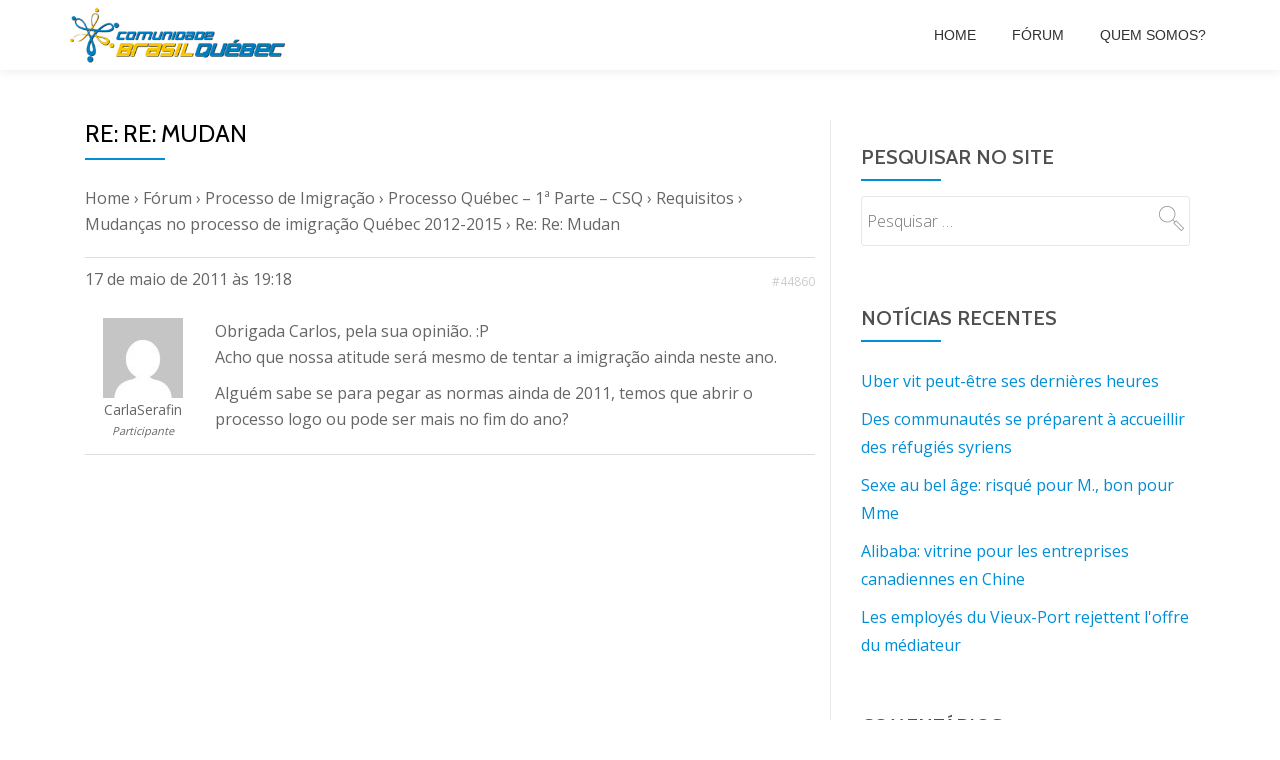

--- FILE ---
content_type: text/html; charset=UTF-8
request_url: https://arquivo.brasilquebec.com/forums/reply/re-mudan-145/
body_size: 14346
content:
<!DOCTYPE html>
<html lang="pt-BR" class="no-js">
<head>
<meta charset="UTF-8">
<meta name="viewport" content="width=device-width, initial-scale=1">
<link rel="profile" href="http://gmpg.org/xfn/11">
<link rel="pingback" href="https://arquivo.brasilquebec.com/xmlrpc.php">
<title>Re: Re: Mudan &#8211; Arquivo CBQ &#8211; Comunidade Brasil-Québec</title>
<meta name='robots' content='max-image-preview:large' />
	<style>img:is([sizes="auto" i], [sizes^="auto," i]) { contain-intrinsic-size: 3000px 1500px }</style>
	<link rel='dns-prefetch' href='//fonts.googleapis.com' />
<link rel="alternate" type="application/rss+xml" title="Feed para Arquivo CBQ - Comunidade Brasil-Québec &raquo;" href="https://arquivo.brasilquebec.com/feed/" />
<link rel="alternate" type="application/rss+xml" title="Feed de comentários para Arquivo CBQ - Comunidade Brasil-Québec &raquo;" href="https://arquivo.brasilquebec.com/comments/feed/" />
		<!-- This site uses the Google Analytics by MonsterInsights plugin v9.8.0 - Using Analytics tracking - https://www.monsterinsights.com/ -->
							<script src="//www.googletagmanager.com/gtag/js?id=G-PKFFJ529HQ"  data-cfasync="false" data-wpfc-render="false" type="text/javascript" async></script>
			<script data-cfasync="false" data-wpfc-render="false" type="text/javascript">
				var mi_version = '9.8.0';
				var mi_track_user = true;
				var mi_no_track_reason = '';
								var MonsterInsightsDefaultLocations = {"page_location":"https:\/\/arquivo.brasilquebec.com\/forums\/reply\/re-mudan-145\/"};
								if ( typeof MonsterInsightsPrivacyGuardFilter === 'function' ) {
					var MonsterInsightsLocations = (typeof MonsterInsightsExcludeQuery === 'object') ? MonsterInsightsPrivacyGuardFilter( MonsterInsightsExcludeQuery ) : MonsterInsightsPrivacyGuardFilter( MonsterInsightsDefaultLocations );
				} else {
					var MonsterInsightsLocations = (typeof MonsterInsightsExcludeQuery === 'object') ? MonsterInsightsExcludeQuery : MonsterInsightsDefaultLocations;
				}

								var disableStrs = [
										'ga-disable-G-PKFFJ529HQ',
									];

				/* Function to detect opted out users */
				function __gtagTrackerIsOptedOut() {
					for (var index = 0; index < disableStrs.length; index++) {
						if (document.cookie.indexOf(disableStrs[index] + '=true') > -1) {
							return true;
						}
					}

					return false;
				}

				/* Disable tracking if the opt-out cookie exists. */
				if (__gtagTrackerIsOptedOut()) {
					for (var index = 0; index < disableStrs.length; index++) {
						window[disableStrs[index]] = true;
					}
				}

				/* Opt-out function */
				function __gtagTrackerOptout() {
					for (var index = 0; index < disableStrs.length; index++) {
						document.cookie = disableStrs[index] + '=true; expires=Thu, 31 Dec 2099 23:59:59 UTC; path=/';
						window[disableStrs[index]] = true;
					}
				}

				if ('undefined' === typeof gaOptout) {
					function gaOptout() {
						__gtagTrackerOptout();
					}
				}
								window.dataLayer = window.dataLayer || [];

				window.MonsterInsightsDualTracker = {
					helpers: {},
					trackers: {},
				};
				if (mi_track_user) {
					function __gtagDataLayer() {
						dataLayer.push(arguments);
					}

					function __gtagTracker(type, name, parameters) {
						if (!parameters) {
							parameters = {};
						}

						if (parameters.send_to) {
							__gtagDataLayer.apply(null, arguments);
							return;
						}

						if (type === 'event') {
														parameters.send_to = monsterinsights_frontend.v4_id;
							var hookName = name;
							if (typeof parameters['event_category'] !== 'undefined') {
								hookName = parameters['event_category'] + ':' + name;
							}

							if (typeof MonsterInsightsDualTracker.trackers[hookName] !== 'undefined') {
								MonsterInsightsDualTracker.trackers[hookName](parameters);
							} else {
								__gtagDataLayer('event', name, parameters);
							}
							
						} else {
							__gtagDataLayer.apply(null, arguments);
						}
					}

					__gtagTracker('js', new Date());
					__gtagTracker('set', {
						'developer_id.dZGIzZG': true,
											});
					if ( MonsterInsightsLocations.page_location ) {
						__gtagTracker('set', MonsterInsightsLocations);
					}
										__gtagTracker('config', 'G-PKFFJ529HQ', {"forceSSL":"true","link_attribution":"true"} );
										window.gtag = __gtagTracker;										(function () {
						/* https://developers.google.com/analytics/devguides/collection/analyticsjs/ */
						/* ga and __gaTracker compatibility shim. */
						var noopfn = function () {
							return null;
						};
						var newtracker = function () {
							return new Tracker();
						};
						var Tracker = function () {
							return null;
						};
						var p = Tracker.prototype;
						p.get = noopfn;
						p.set = noopfn;
						p.send = function () {
							var args = Array.prototype.slice.call(arguments);
							args.unshift('send');
							__gaTracker.apply(null, args);
						};
						var __gaTracker = function () {
							var len = arguments.length;
							if (len === 0) {
								return;
							}
							var f = arguments[len - 1];
							if (typeof f !== 'object' || f === null || typeof f.hitCallback !== 'function') {
								if ('send' === arguments[0]) {
									var hitConverted, hitObject = false, action;
									if ('event' === arguments[1]) {
										if ('undefined' !== typeof arguments[3]) {
											hitObject = {
												'eventAction': arguments[3],
												'eventCategory': arguments[2],
												'eventLabel': arguments[4],
												'value': arguments[5] ? arguments[5] : 1,
											}
										}
									}
									if ('pageview' === arguments[1]) {
										if ('undefined' !== typeof arguments[2]) {
											hitObject = {
												'eventAction': 'page_view',
												'page_path': arguments[2],
											}
										}
									}
									if (typeof arguments[2] === 'object') {
										hitObject = arguments[2];
									}
									if (typeof arguments[5] === 'object') {
										Object.assign(hitObject, arguments[5]);
									}
									if ('undefined' !== typeof arguments[1].hitType) {
										hitObject = arguments[1];
										if ('pageview' === hitObject.hitType) {
											hitObject.eventAction = 'page_view';
										}
									}
									if (hitObject) {
										action = 'timing' === arguments[1].hitType ? 'timing_complete' : hitObject.eventAction;
										hitConverted = mapArgs(hitObject);
										__gtagTracker('event', action, hitConverted);
									}
								}
								return;
							}

							function mapArgs(args) {
								var arg, hit = {};
								var gaMap = {
									'eventCategory': 'event_category',
									'eventAction': 'event_action',
									'eventLabel': 'event_label',
									'eventValue': 'event_value',
									'nonInteraction': 'non_interaction',
									'timingCategory': 'event_category',
									'timingVar': 'name',
									'timingValue': 'value',
									'timingLabel': 'event_label',
									'page': 'page_path',
									'location': 'page_location',
									'title': 'page_title',
									'referrer' : 'page_referrer',
								};
								for (arg in args) {
																		if (!(!args.hasOwnProperty(arg) || !gaMap.hasOwnProperty(arg))) {
										hit[gaMap[arg]] = args[arg];
									} else {
										hit[arg] = args[arg];
									}
								}
								return hit;
							}

							try {
								f.hitCallback();
							} catch (ex) {
							}
						};
						__gaTracker.create = newtracker;
						__gaTracker.getByName = newtracker;
						__gaTracker.getAll = function () {
							return [];
						};
						__gaTracker.remove = noopfn;
						__gaTracker.loaded = true;
						window['__gaTracker'] = __gaTracker;
					})();
									} else {
										console.log("");
					(function () {
						function __gtagTracker() {
							return null;
						}

						window['__gtagTracker'] = __gtagTracker;
						window['gtag'] = __gtagTracker;
					})();
									}
			</script>
			
							<!-- / Google Analytics by MonsterInsights -->
		<script type="text/javascript">
/* <![CDATA[ */
window._wpemojiSettings = {"baseUrl":"https:\/\/s.w.org\/images\/core\/emoji\/16.0.1\/72x72\/","ext":".png","svgUrl":"https:\/\/s.w.org\/images\/core\/emoji\/16.0.1\/svg\/","svgExt":".svg","source":{"concatemoji":"\/\/arquivo.brasilquebec.com\/wp-includes\/js\/wp-emoji-release.min.js?ver=6.8.3"}};
/*! This file is auto-generated */
!function(s,n){var o,i,e;function c(e){try{var t={supportTests:e,timestamp:(new Date).valueOf()};sessionStorage.setItem(o,JSON.stringify(t))}catch(e){}}function p(e,t,n){e.clearRect(0,0,e.canvas.width,e.canvas.height),e.fillText(t,0,0);var t=new Uint32Array(e.getImageData(0,0,e.canvas.width,e.canvas.height).data),a=(e.clearRect(0,0,e.canvas.width,e.canvas.height),e.fillText(n,0,0),new Uint32Array(e.getImageData(0,0,e.canvas.width,e.canvas.height).data));return t.every(function(e,t){return e===a[t]})}function u(e,t){e.clearRect(0,0,e.canvas.width,e.canvas.height),e.fillText(t,0,0);for(var n=e.getImageData(16,16,1,1),a=0;a<n.data.length;a++)if(0!==n.data[a])return!1;return!0}function f(e,t,n,a){switch(t){case"flag":return n(e,"\ud83c\udff3\ufe0f\u200d\u26a7\ufe0f","\ud83c\udff3\ufe0f\u200b\u26a7\ufe0f")?!1:!n(e,"\ud83c\udde8\ud83c\uddf6","\ud83c\udde8\u200b\ud83c\uddf6")&&!n(e,"\ud83c\udff4\udb40\udc67\udb40\udc62\udb40\udc65\udb40\udc6e\udb40\udc67\udb40\udc7f","\ud83c\udff4\u200b\udb40\udc67\u200b\udb40\udc62\u200b\udb40\udc65\u200b\udb40\udc6e\u200b\udb40\udc67\u200b\udb40\udc7f");case"emoji":return!a(e,"\ud83e\udedf")}return!1}function g(e,t,n,a){var r="undefined"!=typeof WorkerGlobalScope&&self instanceof WorkerGlobalScope?new OffscreenCanvas(300,150):s.createElement("canvas"),o=r.getContext("2d",{willReadFrequently:!0}),i=(o.textBaseline="top",o.font="600 32px Arial",{});return e.forEach(function(e){i[e]=t(o,e,n,a)}),i}function t(e){var t=s.createElement("script");t.src=e,t.defer=!0,s.head.appendChild(t)}"undefined"!=typeof Promise&&(o="wpEmojiSettingsSupports",i=["flag","emoji"],n.supports={everything:!0,everythingExceptFlag:!0},e=new Promise(function(e){s.addEventListener("DOMContentLoaded",e,{once:!0})}),new Promise(function(t){var n=function(){try{var e=JSON.parse(sessionStorage.getItem(o));if("object"==typeof e&&"number"==typeof e.timestamp&&(new Date).valueOf()<e.timestamp+604800&&"object"==typeof e.supportTests)return e.supportTests}catch(e){}return null}();if(!n){if("undefined"!=typeof Worker&&"undefined"!=typeof OffscreenCanvas&&"undefined"!=typeof URL&&URL.createObjectURL&&"undefined"!=typeof Blob)try{var e="postMessage("+g.toString()+"("+[JSON.stringify(i),f.toString(),p.toString(),u.toString()].join(",")+"));",a=new Blob([e],{type:"text/javascript"}),r=new Worker(URL.createObjectURL(a),{name:"wpTestEmojiSupports"});return void(r.onmessage=function(e){c(n=e.data),r.terminate(),t(n)})}catch(e){}c(n=g(i,f,p,u))}t(n)}).then(function(e){for(var t in e)n.supports[t]=e[t],n.supports.everything=n.supports.everything&&n.supports[t],"flag"!==t&&(n.supports.everythingExceptFlag=n.supports.everythingExceptFlag&&n.supports[t]);n.supports.everythingExceptFlag=n.supports.everythingExceptFlag&&!n.supports.flag,n.DOMReady=!1,n.readyCallback=function(){n.DOMReady=!0}}).then(function(){return e}).then(function(){var e;n.supports.everything||(n.readyCallback(),(e=n.source||{}).concatemoji?t(e.concatemoji):e.wpemoji&&e.twemoji&&(t(e.twemoji),t(e.wpemoji)))}))}((window,document),window._wpemojiSettings);
/* ]]> */
</script>
<style id='wp-emoji-styles-inline-css' type='text/css'>

	img.wp-smiley, img.emoji {
		display: inline !important;
		border: none !important;
		box-shadow: none !important;
		height: 1em !important;
		width: 1em !important;
		margin: 0 0.07em !important;
		vertical-align: -0.1em !important;
		background: none !important;
		padding: 0 !important;
	}
</style>
<link rel='stylesheet' id='wp-block-library-css' href='//arquivo.brasilquebec.com/wp-includes/css/dist/block-library/style.min.css?ver=6.8.3' type='text/css' media='all' />
<style id='classic-theme-styles-inline-css' type='text/css'>
/*! This file is auto-generated */
.wp-block-button__link{color:#fff;background-color:#32373c;border-radius:9999px;box-shadow:none;text-decoration:none;padding:calc(.667em + 2px) calc(1.333em + 2px);font-size:1.125em}.wp-block-file__button{background:#32373c;color:#fff;text-decoration:none}
</style>
<style id='global-styles-inline-css' type='text/css'>
:root{--wp--preset--aspect-ratio--square: 1;--wp--preset--aspect-ratio--4-3: 4/3;--wp--preset--aspect-ratio--3-4: 3/4;--wp--preset--aspect-ratio--3-2: 3/2;--wp--preset--aspect-ratio--2-3: 2/3;--wp--preset--aspect-ratio--16-9: 16/9;--wp--preset--aspect-ratio--9-16: 9/16;--wp--preset--color--black: #000000;--wp--preset--color--cyan-bluish-gray: #abb8c3;--wp--preset--color--white: #ffffff;--wp--preset--color--pale-pink: #f78da7;--wp--preset--color--vivid-red: #cf2e2e;--wp--preset--color--luminous-vivid-orange: #ff6900;--wp--preset--color--luminous-vivid-amber: #fcb900;--wp--preset--color--light-green-cyan: #7bdcb5;--wp--preset--color--vivid-green-cyan: #00d084;--wp--preset--color--pale-cyan-blue: #8ed1fc;--wp--preset--color--vivid-cyan-blue: #0693e3;--wp--preset--color--vivid-purple: #9b51e0;--wp--preset--gradient--vivid-cyan-blue-to-vivid-purple: linear-gradient(135deg,rgba(6,147,227,1) 0%,rgb(155,81,224) 100%);--wp--preset--gradient--light-green-cyan-to-vivid-green-cyan: linear-gradient(135deg,rgb(122,220,180) 0%,rgb(0,208,130) 100%);--wp--preset--gradient--luminous-vivid-amber-to-luminous-vivid-orange: linear-gradient(135deg,rgba(252,185,0,1) 0%,rgba(255,105,0,1) 100%);--wp--preset--gradient--luminous-vivid-orange-to-vivid-red: linear-gradient(135deg,rgba(255,105,0,1) 0%,rgb(207,46,46) 100%);--wp--preset--gradient--very-light-gray-to-cyan-bluish-gray: linear-gradient(135deg,rgb(238,238,238) 0%,rgb(169,184,195) 100%);--wp--preset--gradient--cool-to-warm-spectrum: linear-gradient(135deg,rgb(74,234,220) 0%,rgb(151,120,209) 20%,rgb(207,42,186) 40%,rgb(238,44,130) 60%,rgb(251,105,98) 80%,rgb(254,248,76) 100%);--wp--preset--gradient--blush-light-purple: linear-gradient(135deg,rgb(255,206,236) 0%,rgb(152,150,240) 100%);--wp--preset--gradient--blush-bordeaux: linear-gradient(135deg,rgb(254,205,165) 0%,rgb(254,45,45) 50%,rgb(107,0,62) 100%);--wp--preset--gradient--luminous-dusk: linear-gradient(135deg,rgb(255,203,112) 0%,rgb(199,81,192) 50%,rgb(65,88,208) 100%);--wp--preset--gradient--pale-ocean: linear-gradient(135deg,rgb(255,245,203) 0%,rgb(182,227,212) 50%,rgb(51,167,181) 100%);--wp--preset--gradient--electric-grass: linear-gradient(135deg,rgb(202,248,128) 0%,rgb(113,206,126) 100%);--wp--preset--gradient--midnight: linear-gradient(135deg,rgb(2,3,129) 0%,rgb(40,116,252) 100%);--wp--preset--font-size--small: 13px;--wp--preset--font-size--medium: 20px;--wp--preset--font-size--large: 36px;--wp--preset--font-size--x-large: 42px;--wp--preset--spacing--20: 0.44rem;--wp--preset--spacing--30: 0.67rem;--wp--preset--spacing--40: 1rem;--wp--preset--spacing--50: 1.5rem;--wp--preset--spacing--60: 2.25rem;--wp--preset--spacing--70: 3.38rem;--wp--preset--spacing--80: 5.06rem;--wp--preset--shadow--natural: 6px 6px 9px rgba(0, 0, 0, 0.2);--wp--preset--shadow--deep: 12px 12px 50px rgba(0, 0, 0, 0.4);--wp--preset--shadow--sharp: 6px 6px 0px rgba(0, 0, 0, 0.2);--wp--preset--shadow--outlined: 6px 6px 0px -3px rgba(255, 255, 255, 1), 6px 6px rgba(0, 0, 0, 1);--wp--preset--shadow--crisp: 6px 6px 0px rgba(0, 0, 0, 1);}:where(.is-layout-flex){gap: 0.5em;}:where(.is-layout-grid){gap: 0.5em;}body .is-layout-flex{display: flex;}.is-layout-flex{flex-wrap: wrap;align-items: center;}.is-layout-flex > :is(*, div){margin: 0;}body .is-layout-grid{display: grid;}.is-layout-grid > :is(*, div){margin: 0;}:where(.wp-block-columns.is-layout-flex){gap: 2em;}:where(.wp-block-columns.is-layout-grid){gap: 2em;}:where(.wp-block-post-template.is-layout-flex){gap: 1.25em;}:where(.wp-block-post-template.is-layout-grid){gap: 1.25em;}.has-black-color{color: var(--wp--preset--color--black) !important;}.has-cyan-bluish-gray-color{color: var(--wp--preset--color--cyan-bluish-gray) !important;}.has-white-color{color: var(--wp--preset--color--white) !important;}.has-pale-pink-color{color: var(--wp--preset--color--pale-pink) !important;}.has-vivid-red-color{color: var(--wp--preset--color--vivid-red) !important;}.has-luminous-vivid-orange-color{color: var(--wp--preset--color--luminous-vivid-orange) !important;}.has-luminous-vivid-amber-color{color: var(--wp--preset--color--luminous-vivid-amber) !important;}.has-light-green-cyan-color{color: var(--wp--preset--color--light-green-cyan) !important;}.has-vivid-green-cyan-color{color: var(--wp--preset--color--vivid-green-cyan) !important;}.has-pale-cyan-blue-color{color: var(--wp--preset--color--pale-cyan-blue) !important;}.has-vivid-cyan-blue-color{color: var(--wp--preset--color--vivid-cyan-blue) !important;}.has-vivid-purple-color{color: var(--wp--preset--color--vivid-purple) !important;}.has-black-background-color{background-color: var(--wp--preset--color--black) !important;}.has-cyan-bluish-gray-background-color{background-color: var(--wp--preset--color--cyan-bluish-gray) !important;}.has-white-background-color{background-color: var(--wp--preset--color--white) !important;}.has-pale-pink-background-color{background-color: var(--wp--preset--color--pale-pink) !important;}.has-vivid-red-background-color{background-color: var(--wp--preset--color--vivid-red) !important;}.has-luminous-vivid-orange-background-color{background-color: var(--wp--preset--color--luminous-vivid-orange) !important;}.has-luminous-vivid-amber-background-color{background-color: var(--wp--preset--color--luminous-vivid-amber) !important;}.has-light-green-cyan-background-color{background-color: var(--wp--preset--color--light-green-cyan) !important;}.has-vivid-green-cyan-background-color{background-color: var(--wp--preset--color--vivid-green-cyan) !important;}.has-pale-cyan-blue-background-color{background-color: var(--wp--preset--color--pale-cyan-blue) !important;}.has-vivid-cyan-blue-background-color{background-color: var(--wp--preset--color--vivid-cyan-blue) !important;}.has-vivid-purple-background-color{background-color: var(--wp--preset--color--vivid-purple) !important;}.has-black-border-color{border-color: var(--wp--preset--color--black) !important;}.has-cyan-bluish-gray-border-color{border-color: var(--wp--preset--color--cyan-bluish-gray) !important;}.has-white-border-color{border-color: var(--wp--preset--color--white) !important;}.has-pale-pink-border-color{border-color: var(--wp--preset--color--pale-pink) !important;}.has-vivid-red-border-color{border-color: var(--wp--preset--color--vivid-red) !important;}.has-luminous-vivid-orange-border-color{border-color: var(--wp--preset--color--luminous-vivid-orange) !important;}.has-luminous-vivid-amber-border-color{border-color: var(--wp--preset--color--luminous-vivid-amber) !important;}.has-light-green-cyan-border-color{border-color: var(--wp--preset--color--light-green-cyan) !important;}.has-vivid-green-cyan-border-color{border-color: var(--wp--preset--color--vivid-green-cyan) !important;}.has-pale-cyan-blue-border-color{border-color: var(--wp--preset--color--pale-cyan-blue) !important;}.has-vivid-cyan-blue-border-color{border-color: var(--wp--preset--color--vivid-cyan-blue) !important;}.has-vivid-purple-border-color{border-color: var(--wp--preset--color--vivid-purple) !important;}.has-vivid-cyan-blue-to-vivid-purple-gradient-background{background: var(--wp--preset--gradient--vivid-cyan-blue-to-vivid-purple) !important;}.has-light-green-cyan-to-vivid-green-cyan-gradient-background{background: var(--wp--preset--gradient--light-green-cyan-to-vivid-green-cyan) !important;}.has-luminous-vivid-amber-to-luminous-vivid-orange-gradient-background{background: var(--wp--preset--gradient--luminous-vivid-amber-to-luminous-vivid-orange) !important;}.has-luminous-vivid-orange-to-vivid-red-gradient-background{background: var(--wp--preset--gradient--luminous-vivid-orange-to-vivid-red) !important;}.has-very-light-gray-to-cyan-bluish-gray-gradient-background{background: var(--wp--preset--gradient--very-light-gray-to-cyan-bluish-gray) !important;}.has-cool-to-warm-spectrum-gradient-background{background: var(--wp--preset--gradient--cool-to-warm-spectrum) !important;}.has-blush-light-purple-gradient-background{background: var(--wp--preset--gradient--blush-light-purple) !important;}.has-blush-bordeaux-gradient-background{background: var(--wp--preset--gradient--blush-bordeaux) !important;}.has-luminous-dusk-gradient-background{background: var(--wp--preset--gradient--luminous-dusk) !important;}.has-pale-ocean-gradient-background{background: var(--wp--preset--gradient--pale-ocean) !important;}.has-electric-grass-gradient-background{background: var(--wp--preset--gradient--electric-grass) !important;}.has-midnight-gradient-background{background: var(--wp--preset--gradient--midnight) !important;}.has-small-font-size{font-size: var(--wp--preset--font-size--small) !important;}.has-medium-font-size{font-size: var(--wp--preset--font-size--medium) !important;}.has-large-font-size{font-size: var(--wp--preset--font-size--large) !important;}.has-x-large-font-size{font-size: var(--wp--preset--font-size--x-large) !important;}
:where(.wp-block-post-template.is-layout-flex){gap: 1.25em;}:where(.wp-block-post-template.is-layout-grid){gap: 1.25em;}
:where(.wp-block-columns.is-layout-flex){gap: 2em;}:where(.wp-block-columns.is-layout-grid){gap: 2em;}
:root :where(.wp-block-pullquote){font-size: 1.5em;line-height: 1.6;}
</style>
<link rel='stylesheet' id='bbp-default-css' href='//arquivo.brasilquebec.com/wp-content/plugins/bbpress/templates/default/css/bbpress.min.css?ver=2.6.14' type='text/css' media='all' />
<link rel='stylesheet' id='wp-monalisa-css' href='//arquivo.brasilquebec.com/wp-content/plugins/wp-monalisa/wp-monalisa-default.css?ver=9999' type='text/css' media='all' />
<link rel='stylesheet' id='parallax-one-fonts-css' href='//fonts.googleapis.com/css?family=Cabin%3A400%2C600%7COpen+Sans%3A400%2C300%2C600&#038;subset=latin%2Clatin-ext' type='text/css' media='all' />
<link rel='stylesheet' id='parallax-one-bootstrap-style-css' href='//arquivo.brasilquebec.com/wp-content/themes/Parallax-One/css/bootstrap.min.css?ver=3.3.1' type='text/css' media='all' />
<link rel='stylesheet' id='parallax-one-font-awesome-css' href='//arquivo.brasilquebec.com/wp-content/themes/Parallax-One/css/font-awesome.min.css?ver=6.8.3' type='text/css' media='all' />
<link rel='stylesheet' id='parallax-one-style-css' href='//arquivo.brasilquebec.com/wp-content/themes/Parallax-One/style.css?ver=1.0.0' type='text/css' media='all' />
<link rel='stylesheet' id='gdbto-front-css' href='//arquivo.brasilquebec.com/wp-content/plugins/gd-bbpress-tools/css/front.min.css?ver=3.5.3_b2450_free' type='text/css' media='all' />
<script type="text/javascript" src="//arquivo.brasilquebec.com/wp-includes/js/jquery/jquery.min.js?ver=3.7.1" id="jquery-core-js"></script>
<script type="text/javascript" src="//arquivo.brasilquebec.com/wp-includes/js/jquery/jquery-migrate.min.js?ver=3.4.1" id="jquery-migrate-js"></script>
<script type="text/javascript" id="jquery-js-after">
/* <![CDATA[ */
jQuery(document).ready(function() {
	jQuery(".dffa12c8c0000b349e055bdd5d56e5c5").click(function() {
		jQuery.post(
			"https://arquivo.brasilquebec.com/wp-admin/admin-ajax.php", {
				"action": "quick_adsense_onpost_ad_click",
				"quick_adsense_onpost_ad_index": jQuery(this).attr("data-index"),
				"quick_adsense_nonce": "f554489a85",
			}, function(response) { }
		);
	});
});
/* ]]> */
</script>
<script type="text/javascript" src="//arquivo.brasilquebec.com/wp-content/plugins/wp-monalisa/wpml_script.js?ver=9999" id="wpml_script-js"></script>
<script type="text/javascript" src="//arquivo.brasilquebec.com/wp-content/plugins/google-analytics-for-wordpress/assets/js/frontend-gtag.min.js?ver=9.8.0" id="monsterinsights-frontend-script-js" async="async" data-wp-strategy="async"></script>
<script data-cfasync="false" data-wpfc-render="false" type="text/javascript" id='monsterinsights-frontend-script-js-extra'>/* <![CDATA[ */
var monsterinsights_frontend = {"js_events_tracking":"true","download_extensions":"doc,pdf,ppt,zip,xls,docx,pptx,xlsx","inbound_paths":"[{\"path\":\"\\\/go\\\/\",\"label\":\"affiliate\"},{\"path\":\"\\\/recommend\\\/\",\"label\":\"affiliate\"}]","home_url":"https:\/\/arquivo.brasilquebec.com","hash_tracking":"false","v4_id":"G-PKFFJ529HQ"};/* ]]> */
</script>
<link rel="https://api.w.org/" href="https://arquivo.brasilquebec.com/wp-json/" /><link rel="EditURI" type="application/rsd+xml" title="RSD" href="https://arquivo.brasilquebec.com/xmlrpc.php?rsd" />
<meta name="generator" content="WordPress 6.8.3" />
<link rel="canonical" href="https://arquivo.brasilquebec.com/forums/reply/re-mudan-145/" />
<link rel='shortlink' href='https://arquivo.brasilquebec.com/?p=44860' />
<link rel="alternate" title="oEmbed (JSON)" type="application/json+oembed" href="https://arquivo.brasilquebec.com/wp-json/oembed/1.0/embed?url=https%3A%2F%2Farquivo.brasilquebec.com%2Fforums%2Freply%2Fre-mudan-145%2F" />
<link rel="alternate" title="oEmbed (XML)" type="text/xml+oembed" href="https://arquivo.brasilquebec.com/wp-json/oembed/1.0/embed?url=https%3A%2F%2Farquivo.brasilquebec.com%2Fforums%2Freply%2Fre-mudan-145%2F&#038;format=xml" />
<script type="text/javascript">
(function(url){
	if(/(?:Chrome\/26\.0\.1410\.63 Safari\/537\.31|WordfenceTestMonBot)/.test(navigator.userAgent)){ return; }
	var addEvent = function(evt, handler) {
		if (window.addEventListener) {
			document.addEventListener(evt, handler, false);
		} else if (window.attachEvent) {
			document.attachEvent('on' + evt, handler);
		}
	};
	var removeEvent = function(evt, handler) {
		if (window.removeEventListener) {
			document.removeEventListener(evt, handler, false);
		} else if (window.detachEvent) {
			document.detachEvent('on' + evt, handler);
		}
	};
	var evts = 'contextmenu dblclick drag dragend dragenter dragleave dragover dragstart drop keydown keypress keyup mousedown mousemove mouseout mouseover mouseup mousewheel scroll'.split(' ');
	var logHuman = function() {
		if (window.wfLogHumanRan) { return; }
		window.wfLogHumanRan = true;
		var wfscr = document.createElement('script');
		wfscr.type = 'text/javascript';
		wfscr.async = true;
		wfscr.src = url + '&r=' + Math.random();
		(document.getElementsByTagName('head')[0]||document.getElementsByTagName('body')[0]).appendChild(wfscr);
		for (var i = 0; i < evts.length; i++) {
			removeEvent(evts[i], logHuman);
		}
	};
	for (var i = 0; i < evts.length; i++) {
		addEvent(evts[i], logHuman);
	}
})('//arquivo.brasilquebec.com/?wordfence_lh=1&hid=FFAB91D1231DD9FB5AB79486FF360581');
</script><!--[if lt IE 9]>
<script src="//arquivo.brasilquebec.com/wp-content/themes/Parallax-One/js/html5shiv.min.js"></script>
<![endif]-->
<style type="text/css">.recentcomments a{display:inline !important;padding:0 !important;margin:0 !important;}</style><link rel="icon" href="https://arquivo.brasilquebec.com/wp-content/uploads/2017/02/favicon.png" sizes="32x32" />
<link rel="icon" href="https://arquivo.brasilquebec.com/wp-content/uploads/2017/02/favicon.png" sizes="192x192" />
<link rel="apple-touch-icon" href="https://arquivo.brasilquebec.com/wp-content/uploads/2017/02/favicon.png" />
<meta name="msapplication-TileImage" content="https://arquivo.brasilquebec.com/wp-content/uploads/2017/02/favicon.png" />
</head>

<body itemscope itemtype="http://schema.org/WebPage" class="reply bbpress bbp-no-js wp-singular reply-template-default single single-reply postid-44860 wp-custom-logo wp-theme-Parallax-One group-blog" dir="ltr"><div id="mobilebgfix">
	<div class="mobile-bg-fix-img-wrap">
	<div class="mobile-bg-fix-img"></div>
	</div>
	<div class="mobile-bg-fix-whole-site">

	<a class="skip-link screen-reader-text" href="#content">Pular para o conteúdo</a>
		<header itemscope itemtype="http://schema.org/WPHeader" id="masthead" role="banner" data-stellar-background-ratio="0.5" class="header header-style-one site-header">
			<!-- COLOR OVER IMAGE -->
		<div class="overlay-layer-nav sticky-navigation-open">
			<!-- STICKY NAVIGATION -->
			<div class="navbar navbar-inverse bs-docs-nav navbar-fixed-top sticky-navigation appear-on-scroll">
				<!-- CONTAINER -->
				<div class="container">

					<div class="navbar-header">

						<!-- LOGO -->

						<button title='Alternar Menu' aria-controls='menu-main-menu' aria-expanded='false' type="button" class="navbar-toggle menu-toggle" id="menu-toggle" data-toggle="collapse" data-target="#menu-primary">
							<span class="screen-reader-text">Alternar navegação</span>
							<span class="icon-bar"></span>
							<span class="icon-bar"></span>
							<span class="icon-bar"></span>
						</button>

						<a href="https://arquivo.brasilquebec.com/" class="navbar-brand" title="Arquivo CBQ - Comunidade Brasil-Québec"><img src="//arquivo.brasilquebec.com/wp-content/uploads/2015/12/Logo_CBQ_Shadow.png" alt="Arquivo CBQ - Comunidade Brasil-Québec"></a><div class="header-logo-wrap text-header paralax_one_only_customizer"><h1 itemprop="headline" id="site-title" class="site-title"><a href="https://arquivo.brasilquebec.com/" title="Arquivo CBQ &#8211; Comunidade Brasil-Québec" rel="home">Arquivo CBQ - Comunidade Brasil-Québec</a></h1><p itemprop="description" id="site-description" class="site-description">Arquivo oficial da CBQ</p></div>
					</div>

					<!-- MENU -->
					<div itemscope itemtype="http://schema.org/SiteNavigationElement" aria-label="Menu Primário" id="menu-primary" class="navbar-collapse collapse">
						<!-- LOGO ON STICKY NAV BAR -->
						<div id="site-header-menu" class="site-header-menu">
							<nav id="site-navigation" class="main-navigation" role="navigation">
							<div class="menu-header-container"><ul id="menu-header" class="primary-menu small-text"><li id="menu-item-125039" class="menu-item menu-item-type-custom menu-item-object-custom menu-item-home menu-item-125039"><a href="http://arquivo.brasilquebec.com">Home</a></li>
<li id="menu-item-123489" class="menu-item menu-item-type-post_type menu-item-object-page menu-item-123489"><a href="https://arquivo.brasilquebec.com/forums/">Fórum</a></li>
<li id="menu-item-124821" class="menu-item menu-item-type-post_type menu-item-object-page menu-item-124821"><a href="https://arquivo.brasilquebec.com/quem-somos/">Quem somos?</a></li>
</ul></div>							</nav>
						</div>
					</div>


				</div>
				<!-- /END CONTAINER -->
			</div>
			<!-- /END STICKY NAVIGATION -->

		</div>
		<!-- /END COLOR OVER IMAGE -->
			</header>
	<!-- /END HOME / HEADER  -->
	
		<div id="content" class="content-warp">
				<div class="container">
			<div id="primary" class="content-area 
			col-md-8">
				<main itemscope itemtype="http://schema.org/WebPageElement" itemprop="mainContentOfPage" id="main" class="site-main" role="main">

								
					
<article id="post-44860" class="post-44860 reply type-reply status-publish hentry">
	
			<header class="entry-header">
			<h1 class="entry-title single-title" itemprop="headline">Re: Re: Mudan</h1>			<div class="colored-line-left"></div>
			<div class="clearfix"></div>
		</header><!-- .entry-header -->
	
	<div class="entry-content content-page 
	" itemprop="text">
		
<div id="bbpress-forums" class="bbpress-wrapper">

	<div class="bbp-breadcrumb"><p><a href="https://arquivo.brasilquebec.com" class="bbp-breadcrumb-home">Home</a> <span class="bbp-breadcrumb-sep">&rsaquo;</span> <a href="https://arquivo.brasilquebec.com/forums/" class="bbp-breadcrumb-root">Fórum</a> <span class="bbp-breadcrumb-sep">&rsaquo;</span> <a href="https://arquivo.brasilquebec.com/forums/forum/processo-de-imigracao/" class="bbp-breadcrumb-forum">Processo de Imigração</a> <span class="bbp-breadcrumb-sep">&rsaquo;</span> <a href="https://arquivo.brasilquebec.com/forums/forum/processo-de-imigracao/processo-quebec-1a-parte-csq/" class="bbp-breadcrumb-forum">Processo Québec &#8211; 1ª Parte &#8211; CSQ</a> <span class="bbp-breadcrumb-sep">&rsaquo;</span> <a href="https://arquivo.brasilquebec.com/forums/forum/processo-de-imigracao/processo-quebec-1a-parte-csq/requisitos/" class="bbp-breadcrumb-forum">Requisitos</a> <span class="bbp-breadcrumb-sep">&rsaquo;</span> <a href="https://arquivo.brasilquebec.com/forums/topic/mudancas-no-processo-de-imigracao-quebec-2012-2015/" class="bbp-breadcrumb-topic">Mudanças no processo de imigração Québec 2012-2015</a> <span class="bbp-breadcrumb-sep">&rsaquo;</span> <span class="bbp-breadcrumb-current">Re: Re: Mudan</span></p></div>
	
	
		
<div id="post-44860" class="bbp-reply-header">
	<div class="bbp-meta">
		<span class="bbp-reply-post-date">17 de maio de 2011 às 19:18</span>

		
		<a href="https://arquivo.brasilquebec.com/forums/topic/mudancas-no-processo-de-imigracao-quebec-2012-2015/#post-44860" class="bbp-reply-permalink">#44860</a>

		
		<span class="bbp-admin-links"></span>
		
	</div><!-- .bbp-meta -->
</div><!-- #post-44860 -->

<div class="loop-item--1 user-id-9273 bbp-parent-forum-4008 bbp-parent-topic-7352 bbp-reply-position-20 even  post-44860 reply type-reply status-publish hentry">
	<div class="bbp-reply-author">

		
		<a href="https://arquivo.brasilquebec.com/forums/users/carlaserafin/" title="Ver perfil de CarlaSerafin" class="bbp-author-link"><span  class="bbp-author-avatar"><img alt='' src='https://secure.gravatar.com/avatar/d362b1c5f541f992e54d10a38db196007a1664697d63b8d804fc8a0bd91e1543?s=80&#038;d=mm&#038;r=g' srcset='https://secure.gravatar.com/avatar/d362b1c5f541f992e54d10a38db196007a1664697d63b8d804fc8a0bd91e1543?s=160&#038;d=mm&#038;r=g 2x' class='avatar avatar-80 photo' height='80' width='80' loading='lazy' decoding='async'/></span><span  class="bbp-author-name">CarlaSerafin</span></a><div class="bbp-author-role">Participante</div>
		
		
	</div><!-- .bbp-reply-author -->

	<div class="bbp-reply-content">

		
		<p>Obrigada Carlos, pela sua opinião.  :P<br />
Acho que nossa atitude será mesmo de tentar a imigração ainda neste ano.</p>
<p>Alguém sabe se para pegar as normas ainda de 2011, temos que abrir o processo logo ou pode ser mais no fim do ano?</p>
</div></div>  <!-- .bbp-reply -->
                            <div class="bbp-reply-header">
                             <div class="bbp-admin-links">

                       	     </div><!-- .bbp-meta -->
                            </div><!-- .bbp-reply-header -->
                            <div style="text-align:center;padding-top:20px">
                            <!-- .bbp-adunit --><script async src="https://pagead2.googlesyndication.com/pagead/js/adsbygoogle.js?client=ca-pub-9534180995496034"
     crossorigin="anonymous"></script><!-- .bbp-adunit-end -->
                            <p>
                         </div>
                        <div><div>
		
	</div><!-- .bbp-reply-content -->
</div><!-- .reply -->

	
	
</div>
			</div><!-- .entry-content -->

	<footer class="entry-footer">
			</footer><!-- .fentry-footer -->
	</article><!-- #post-## -->

					
								
				</main><!-- #main -->
			</div><!-- #primary -->
			<div itemscope itemtype="http://schema.org/WPSideBar" role="complementary" aria-label="Barra lateral principal" id="sidebar-secondary" class="col-md-4 widget-area">
		<aside id="search-3" class="widget widget_search"><h2 class="widget-title">Pesquisar no site</h2><div class="colored-line-left"></div><div class="clearfix widget-title-margin"></div><form role="search" method="get" class="search-form" action="https://arquivo.brasilquebec.com/">
				<label>
					<span class="screen-reader-text">Pesquisar por:</span>
					<input type="search" class="search-field" placeholder="Pesquisar &hellip;" value="" name="s" />
				</label>
				<input type="submit" class="search-submit" value="Pesquisar" />
			</form></aside>
		<aside id="recent-posts-2" class="widget widget_recent_entries">
		<h2 class="widget-title">Notícias recentes</h2><div class="colored-line-left"></div><div class="clearfix widget-title-margin"></div>
		<ul>
											<li>
					<a href="https://arquivo.brasilquebec.com/uber-vit-peut-etre-ses-dernieres-heures/">Uber vit peut-être ses dernières heures</a>
									</li>
											<li>
					<a href="https://arquivo.brasilquebec.com/des-communautes-se-preparent-a-accueillir-des-refugies-syriens/">Des communautés se préparent à accueillir des réfugiés syriens</a>
									</li>
											<li>
					<a href="https://arquivo.brasilquebec.com/sexe-au-bel-age-risque-pour-m-bon-pour-mme/">Sexe au bel âge: risqué pour M., bon pour Mme</a>
									</li>
											<li>
					<a href="https://arquivo.brasilquebec.com/alibaba-vitrine-pour-les-entreprises-canadiennes-en-chine/">Alibaba: vitrine pour les entreprises canadiennes en Chine</a>
									</li>
											<li>
					<a href="https://arquivo.brasilquebec.com/les-employes-du-vieux-port-rejettent-loffre-du-mediateur/">Les employés du Vieux-Port rejettent l&#039;offre du médiateur</a>
									</li>
					</ul>

		</aside><aside id="recent-comments-2" class="widget widget_recent_comments"><h2 class="widget-title">Comentários</h2><div class="colored-line-left"></div><div class="clearfix widget-title-margin"></div><ul id="recentcomments"><li class="recentcomments"><span class="comment-author-link"><a href="http://vix-canada.blogspot.com" class="url" rel="ugc external nofollow">MarcosAlvim</a></span> em <a href="https://arquivo.brasilquebec.com/quem-somos/#comment-165">Quem somos?</a></li><li class="recentcomments"><span class="comment-author-link">Alex Pereira Mahmud - Rumo a Quebec</span> em <a href="https://arquivo.brasilquebec.com/quem-somos/#comment-164">Quem somos?</a></li><li class="recentcomments"><span class="comment-author-link"><a href="http://www.brasilquebec.com" class="url" rel="ugc external nofollow">Bruno Bertelli</a></span> em <a href="https://arquivo.brasilquebec.com/depoimento/#comment-163">Depoimento</a></li><li class="recentcomments"><span class="comment-author-link"><a href="http://www.brasilquebec.com" class="url" rel="ugc external nofollow">Bruno Bertelli</a></span> em <a href="https://arquivo.brasilquebec.com/living-in-quebec-et-vivir-en-quebec-nouveaux-outils-pour-les-immigrants/#comment-162">Living in Québec et Vivir en Québec : nouveaux outils pour les immigrants</a></li><li class="recentcomments"><span class="comment-author-link"><a href="http://www.brasilquebec.com" class="url" rel="ugc external nofollow">@bbertelli</a></span> em <a href="https://arquivo.brasilquebec.com/boxing-day-la-folie-des-fetes-se-poursuit/#comment-161">«Boxing Day»: la folie des Fêtes se poursuit</a></li></ul></aside><aside id="archives-2" class="widget widget_archive"><h2 class="widget-title">Arquivos</h2><div class="colored-line-left"></div><div class="clearfix widget-title-margin"></div>
			<ul>
					<li><a href='https://arquivo.brasilquebec.com/2016/09/'>setembro 2016</a></li>
	<li><a href='https://arquivo.brasilquebec.com/2016/08/'>agosto 2016</a></li>
	<li><a href='https://arquivo.brasilquebec.com/2016/07/'>julho 2016</a></li>
	<li><a href='https://arquivo.brasilquebec.com/2016/06/'>junho 2016</a></li>
	<li><a href='https://arquivo.brasilquebec.com/2016/05/'>maio 2016</a></li>
	<li><a href='https://arquivo.brasilquebec.com/2016/04/'>abril 2016</a></li>
	<li><a href='https://arquivo.brasilquebec.com/2016/03/'>março 2016</a></li>
	<li><a href='https://arquivo.brasilquebec.com/2016/02/'>fevereiro 2016</a></li>
	<li><a href='https://arquivo.brasilquebec.com/2016/01/'>janeiro 2016</a></li>
	<li><a href='https://arquivo.brasilquebec.com/2015/12/'>dezembro 2015</a></li>
	<li><a href='https://arquivo.brasilquebec.com/2015/11/'>novembro 2015</a></li>
	<li><a href='https://arquivo.brasilquebec.com/2015/10/'>outubro 2015</a></li>
	<li><a href='https://arquivo.brasilquebec.com/2015/09/'>setembro 2015</a></li>
	<li><a href='https://arquivo.brasilquebec.com/2015/07/'>julho 2015</a></li>
	<li><a href='https://arquivo.brasilquebec.com/2015/06/'>junho 2015</a></li>
	<li><a href='https://arquivo.brasilquebec.com/2014/02/'>fevereiro 2014</a></li>
	<li><a href='https://arquivo.brasilquebec.com/2014/01/'>janeiro 2014</a></li>
	<li><a href='https://arquivo.brasilquebec.com/2013/03/'>março 2013</a></li>
	<li><a href='https://arquivo.brasilquebec.com/2012/07/'>julho 2012</a></li>
	<li><a href='https://arquivo.brasilquebec.com/2012/05/'>maio 2012</a></li>
	<li><a href='https://arquivo.brasilquebec.com/2011/11/'>novembro 2011</a></li>
	<li><a href='https://arquivo.brasilquebec.com/2011/10/'>outubro 2011</a></li>
	<li><a href='https://arquivo.brasilquebec.com/2011/04/'>abril 2011</a></li>
	<li><a href='https://arquivo.brasilquebec.com/2011/01/'>janeiro 2011</a></li>
	<li><a href='https://arquivo.brasilquebec.com/2010/10/'>outubro 2010</a></li>
			</ul>

			</aside><aside id="categories-2" class="widget widget_categories"><h2 class="widget-title">Categorias</h2><div class="colored-line-left"></div><div class="clearfix widget-title-margin"></div>
			<ul>
					<li class="cat-item cat-item-9"><a href="https://arquivo.brasilquebec.com/category/economie/">Économie</a>
</li>
	<li class="cat-item cat-item-13"><a href="https://arquivo.brasilquebec.com/category/emplois/">Emplois</a>
</li>
	<li class="cat-item cat-item-6"><a href="https://arquivo.brasilquebec.com/category/francais/">Français</a>
</li>
	<li class="cat-item cat-item-29"><a href="https://arquivo.brasilquebec.com/category/immigration/">Immigration</a>
</li>
	<li class="cat-item cat-item-36"><a href="https://arquivo.brasilquebec.com/category/off-topic/">Off-topic</a>
</li>
	<li class="cat-item cat-item-24"><a href="https://arquivo.brasilquebec.com/category/quotidien/">Quotidien</a>
</li>
	<li class="cat-item cat-item-43"><a href="https://arquivo.brasilquebec.com/category/sante/">Santé</a>
</li>
	<li class="cat-item cat-item-40"><a href="https://arquivo.brasilquebec.com/category/techno/">Techno</a>
</li>
	<li class="cat-item cat-item-12"><a href="https://arquivo.brasilquebec.com/category/tourisme/">Tourisme</a>
</li>
	<li class="cat-item cat-item-38"><a href="https://arquivo.brasilquebec.com/category/video/">Vidéo</a>
</li>
			</ul>

			</aside>	</div><!-- #sidebar-secondary -->

		</div>
			</div><!-- .content-wrap -->
		<footer itemscope itemtype="http://schema.org/WPFooter" id="footer" role="contentinfo" class = "footer grey-bg">
	<div class="container">
		<div class="footer-widget-wrap">
					</div><!-- .footer-widget-wrap -->

		<div class="footer-bottom-wrap">
							<span class="parallax_one_copyright_content">CBQ</span>
			
			<div itemscope role="navigation" itemtype="http://schema.org/SiteNavigationElement" id="menu-secondary" aria-label="Menu Secundário">
				<h2 class="screen-reader-text">Menu Secundário</h2>
							</div>

								<ul class="social-icons">
														<li>
																				<a target="_blank" href="https://www.facebook.com/ComunidadeBrasilQuebec/">
												<span class="fa parallax-one-footer-icons icon-social-facebook transparent-text-dark"></span>
											</a>
																	</li>
															<li>
																				<a target="_blank" href="https://twitter.com/_CBQ_">
												<span class="fa parallax-one-footer-icons icon-social-twitter transparent-text-dark"></span>
											</a>
																	</li>
															<li>
																				<a target="_blank" href="https://www.youtube.com/channel/UCCze0x29-X3UnUjERGH4m3w">
												<span class="fa parallax-one-footer-icons icon-social-youtube transparent-text-dark"></span>
											</a>
																	</li>
												</ul>
						</div><!-- .footer-bottom-wrap -->
		<div class="powered-by"><a href="https://themeisle.com/themes/parallax-one/" target="_blank" rel="nofollow">Parallax One </a>powered by <a class="" href="http://wordpress.org/" target="_blank" rel="nofollow">WordPress</a></div>	</div><!-- container -->
</footer>

</div>
</div>

<script type="speculationrules">
{"prefetch":[{"source":"document","where":{"and":[{"href_matches":"\/*"},{"not":{"href_matches":["\/wp-*.php","\/wp-admin\/*","\/wp-content\/uploads\/*","\/wp-content\/*","\/wp-content\/plugins\/*","\/wp-content\/themes\/Parallax-One\/*","\/*\\?(.+)"]}},{"not":{"selector_matches":"a[rel~=\"nofollow\"]"}},{"not":{"selector_matches":".no-prefetch, .no-prefetch a"}}]},"eagerness":"conservative"}]}
</script>

<script type="text/javascript" id="bbp-swap-no-js-body-class">
	document.body.className = document.body.className.replace( 'bbp-no-js', 'bbp-js' );
</script>

<script type="text/javascript" src="//arquivo.brasilquebec.com/wp-content/plugins/bbpress/templates/default/js/editor.min.js?ver=2.6.14" id="bbpress-editor-js"></script>
<script type="text/javascript" src="//arquivo.brasilquebec.com/wp-content/themes/Parallax-One/js/bootstrap.min.js?ver=3.3.5" id="parallax-one-bootstrap-js"></script>
<script type="text/javascript" id="parallax-one-custom-all-js-extra">
/* <![CDATA[ */
var screenReaderText = {"expand":"<span class=\"screen-reader-text\">expandir menu-filho<\/span>","collapse":"<span class=\"screen-reader-text\">recolher menu-filho<\/span>"};
/* ]]> */
</script>
<script type="text/javascript" src="//arquivo.brasilquebec.com/wp-content/themes/Parallax-One/js/custom.all.js?ver=2.0.2" id="parallax-one-custom-all-js"></script>
<script type="text/javascript" src="//arquivo.brasilquebec.com/wp-content/themes/Parallax-One/js/skip-link-focus-fix.js?ver=1.0.0" id="parallax-one-skip-link-focus-fix-js"></script>
<script type="text/javascript" id="gdbto-front-js-extra">
/* <![CDATA[ */
var gdbbPressToolsInit = {"quote_method":"bbcode","quote_wrote":"wrote","wp_editor":"1"};
/* ]]> */
</script>
<script type="text/javascript" src="//arquivo.brasilquebec.com/wp-content/plugins/gd-bbpress-tools/js/front.min.js?ver=3.5.3_b2450_free" id="gdbto-front-js"></script>
<style type="text/css">.overlay-layer-wrap{ background:rgba(0,0,0,0.51);}</style></body>
</html>
	

--- FILE ---
content_type: text/html; charset=utf-8
request_url: https://www.google.com/recaptcha/api2/aframe
body_size: 265
content:
<!DOCTYPE HTML><html><head><meta http-equiv="content-type" content="text/html; charset=UTF-8"></head><body><script nonce="lU4XfcHxrrccbXp7Bm2IeQ">/** Anti-fraud and anti-abuse applications only. See google.com/recaptcha */ try{var clients={'sodar':'https://pagead2.googlesyndication.com/pagead/sodar?'};window.addEventListener("message",function(a){try{if(a.source===window.parent){var b=JSON.parse(a.data);var c=clients[b['id']];if(c){var d=document.createElement('img');d.src=c+b['params']+'&rc='+(localStorage.getItem("rc::a")?sessionStorage.getItem("rc::b"):"");window.document.body.appendChild(d);sessionStorage.setItem("rc::e",parseInt(sessionStorage.getItem("rc::e")||0)+1);localStorage.setItem("rc::h",'1768817794173');}}}catch(b){}});window.parent.postMessage("_grecaptcha_ready", "*");}catch(b){}</script></body></html>